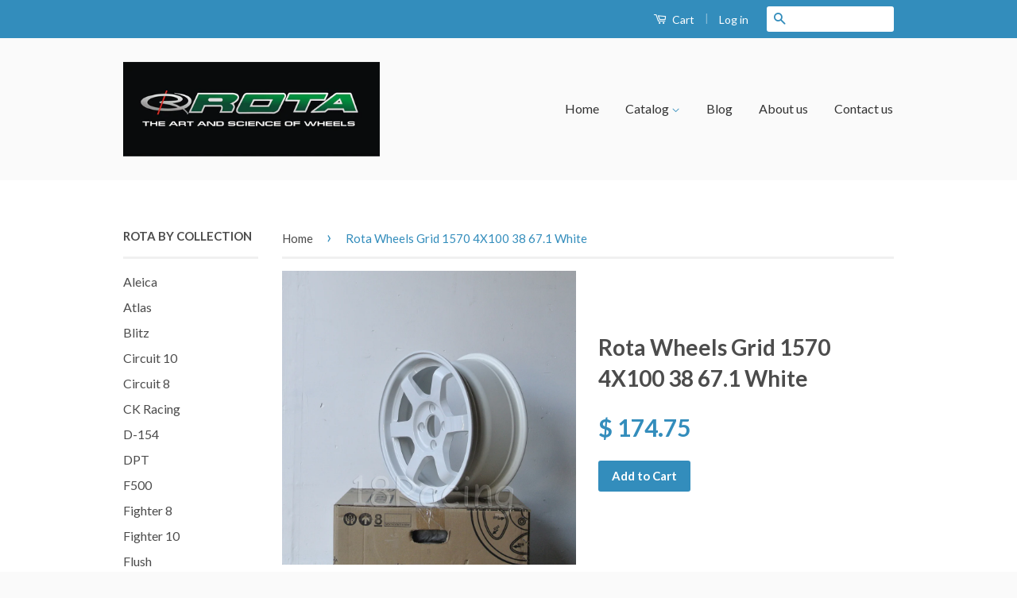

--- FILE ---
content_type: text/html; charset=utf-8
request_url: https://www.18racing.com/products/rota-wheels-grid-1570-4x100-38-67-1-white
body_size: 16591
content:
<!doctype html>
<!--[if lt IE 7]><html class="no-js lt-ie9 lt-ie8 lt-ie7" lang="en"> <![endif]-->
<!--[if IE 7]><html class="no-js lt-ie9 lt-ie8" lang="en"> <![endif]-->
<!--[if IE 8]><html class="no-js lt-ie9" lang="en"> <![endif]-->
<!--[if IE 9 ]><html class="ie9 no-js"> <![endif]-->
<!--[if (gt IE 9)|!(IE)]><!--> <html class="no-js"> <!--<![endif]-->
<head>

  <!-- Basic page needs ================================================== -->
  <meta charset="utf-8">
  <meta http-equiv="X-UA-Compatible" content="IE=edge,chrome=1">

  

  <!-- Title and description ================================================== -->
  <title>
  Rota Wheels Grid 1570 4X100 38 67.1 White &ndash; 18racing
  </title>

  
  <meta name="description" content="Product details: Quantity: 1 pc Wheel Style: Rota Grid Wheel Diameter (Inches): 15&quot; Wheel Width ( Inches): 7&quot; PCD Bolt Pattern: 4x100 Offset: 38mm Hub bore: 67.1mm Color: White">
  

  <!-- Social Meta Tags ================================================== -->
  

  <meta property="og:type" content="product">
  <meta property="og:title" content="Rota Wheels Grid 1570 4X100 38 67.1  White">
  <meta property="og:url" content="https://www.18racing.com/products/rota-wheels-grid-1570-4x100-38-67-1-white">
  
  <meta property="og:image" content="http://www.18racing.com/cdn/shop/products/grid_1570_4x100__38_white5_1k_9a891b6e-b100-4e9f-9858-2ee702a59dc2_grande.jpg?v=1506624838">
  <meta property="og:image:secure_url" content="https://www.18racing.com/cdn/shop/products/grid_1570_4x100__38_white5_1k_9a891b6e-b100-4e9f-9858-2ee702a59dc2_grande.jpg?v=1506624838">
  
  <meta property="og:image" content="http://www.18racing.com/cdn/shop/products/grid_1570_4x100__38_white1_1k_6fd8c514-979f-47fb-854a-68a98645e609_grande.jpg?v=1506624838">
  <meta property="og:image:secure_url" content="https://www.18racing.com/cdn/shop/products/grid_1570_4x100__38_white1_1k_6fd8c514-979f-47fb-854a-68a98645e609_grande.jpg?v=1506624838">
  
  <meta property="og:image" content="http://www.18racing.com/cdn/shop/products/grid_1570_4x100__38_white2_1k_d540d9be-afda-4748-9d65-264cef00a028_grande.jpg?v=1506624838">
  <meta property="og:image:secure_url" content="https://www.18racing.com/cdn/shop/products/grid_1570_4x100__38_white2_1k_d540d9be-afda-4748-9d65-264cef00a028_grande.jpg?v=1506624838">
  
  <meta property="og:price:amount" content="174.75">
  <meta property="og:price:currency" content="USD">


  <meta property="og:description" content="Product details: Quantity: 1 pc Wheel Style: Rota Grid Wheel Diameter (Inches): 15&quot; Wheel Width ( Inches): 7&quot; PCD Bolt Pattern: 4x100 Offset: 38mm Hub bore: 67.1mm Color: White">

<meta property="og:site_name" content="18racing">



<meta name="twitter:card" content="summary">




  <meta name="twitter:title" content="Rota Wheels Grid 1570 4X100 38 67.1  White">
  <meta name="twitter:description" content="Product details:
Quantity: 1 pc
Wheel Style: Rota Grid
Wheel Diameter (Inches): 15&quot;
Wheel Width ( Inches): 7&quot;
PCD Bolt Pattern: 4x100
Offset: 38mm
Hub bore: 67.1mm
Color: White">
  <meta name="twitter:image" content="https://www.18racing.com/cdn/shop/products/grid_1570_4x100__38_white5_1k_9a891b6e-b100-4e9f-9858-2ee702a59dc2_medium.jpg?v=1506624838">
  <meta name="twitter:image:width" content="240">
  <meta name="twitter:image:height" content="240">



  <!-- Helpers ================================================== -->
  <link rel="canonical" href="https://www.18racing.com/products/rota-wheels-grid-1570-4x100-38-67-1-white">
  <meta name="viewport" content="width=device-width,initial-scale=1">
  <meta name="theme-color" content="#338dbc">

  
  <!-- Ajaxify Cart Plugin ================================================== -->
  <link href="//www.18racing.com/cdn/shop/t/3/assets/ajaxify.scss.css?v=77820539487846778471452815708" rel="stylesheet" type="text/css" media="all" />
  

  <!-- CSS ================================================== -->
  <link href="//www.18racing.com/cdn/shop/t/3/assets/timber.scss.css?v=137691055591868009921703406867" rel="stylesheet" type="text/css" media="all" />
  <link href="//www.18racing.com/cdn/shop/t/3/assets/theme.scss.css?v=108334746302100200521703406867" rel="stylesheet" type="text/css" media="all" />

  
  
  
  <link href="//fonts.googleapis.com/css?family=Lato:400,700" rel="stylesheet" type="text/css" media="all" />


  



  <!-- Header hook for plugins ================================================== -->
  <script>window.performance && window.performance.mark && window.performance.mark('shopify.content_for_header.start');</script><meta id="shopify-digital-wallet" name="shopify-digital-wallet" content="/11277602/digital_wallets/dialog">
<meta name="shopify-checkout-api-token" content="b11a88d321d3ee0559ef15ef5551b75f">
<meta id="in-context-paypal-metadata" data-shop-id="11277602" data-venmo-supported="false" data-environment="production" data-locale="en_US" data-paypal-v4="true" data-currency="USD">
<link rel="alternate" type="application/json+oembed" href="https://www.18racing.com/products/rota-wheels-grid-1570-4x100-38-67-1-white.oembed">
<script async="async" src="/checkouts/internal/preloads.js?locale=en-US"></script>
<link rel="preconnect" href="https://shop.app" crossorigin="anonymous">
<script async="async" src="https://shop.app/checkouts/internal/preloads.js?locale=en-US&shop_id=11277602" crossorigin="anonymous"></script>
<script id="apple-pay-shop-capabilities" type="application/json">{"shopId":11277602,"countryCode":"US","currencyCode":"USD","merchantCapabilities":["supports3DS"],"merchantId":"gid:\/\/shopify\/Shop\/11277602","merchantName":"18racing","requiredBillingContactFields":["postalAddress","email"],"requiredShippingContactFields":["postalAddress","email"],"shippingType":"shipping","supportedNetworks":["visa","masterCard","amex","discover","elo","jcb"],"total":{"type":"pending","label":"18racing","amount":"1.00"},"shopifyPaymentsEnabled":true,"supportsSubscriptions":true}</script>
<script id="shopify-features" type="application/json">{"accessToken":"b11a88d321d3ee0559ef15ef5551b75f","betas":["rich-media-storefront-analytics"],"domain":"www.18racing.com","predictiveSearch":true,"shopId":11277602,"locale":"en"}</script>
<script>var Shopify = Shopify || {};
Shopify.shop = "18racing.myshopify.com";
Shopify.locale = "en";
Shopify.currency = {"active":"USD","rate":"1.0"};
Shopify.country = "US";
Shopify.theme = {"name":"classic","id":87504839,"schema_name":null,"schema_version":null,"theme_store_id":null,"role":"main"};
Shopify.theme.handle = "null";
Shopify.theme.style = {"id":null,"handle":null};
Shopify.cdnHost = "www.18racing.com/cdn";
Shopify.routes = Shopify.routes || {};
Shopify.routes.root = "/";</script>
<script type="module">!function(o){(o.Shopify=o.Shopify||{}).modules=!0}(window);</script>
<script>!function(o){function n(){var o=[];function n(){o.push(Array.prototype.slice.apply(arguments))}return n.q=o,n}var t=o.Shopify=o.Shopify||{};t.loadFeatures=n(),t.autoloadFeatures=n()}(window);</script>
<script>
  window.ShopifyPay = window.ShopifyPay || {};
  window.ShopifyPay.apiHost = "shop.app\/pay";
  window.ShopifyPay.redirectState = null;
</script>
<script id="shop-js-analytics" type="application/json">{"pageType":"product"}</script>
<script defer="defer" async type="module" src="//www.18racing.com/cdn/shopifycloud/shop-js/modules/v2/client.init-shop-cart-sync_C5BV16lS.en.esm.js"></script>
<script defer="defer" async type="module" src="//www.18racing.com/cdn/shopifycloud/shop-js/modules/v2/chunk.common_CygWptCX.esm.js"></script>
<script type="module">
  await import("//www.18racing.com/cdn/shopifycloud/shop-js/modules/v2/client.init-shop-cart-sync_C5BV16lS.en.esm.js");
await import("//www.18racing.com/cdn/shopifycloud/shop-js/modules/v2/chunk.common_CygWptCX.esm.js");

  window.Shopify.SignInWithShop?.initShopCartSync?.({"fedCMEnabled":true,"windoidEnabled":true});

</script>
<script>
  window.Shopify = window.Shopify || {};
  if (!window.Shopify.featureAssets) window.Shopify.featureAssets = {};
  window.Shopify.featureAssets['shop-js'] = {"shop-cart-sync":["modules/v2/client.shop-cart-sync_ZFArdW7E.en.esm.js","modules/v2/chunk.common_CygWptCX.esm.js"],"init-fed-cm":["modules/v2/client.init-fed-cm_CmiC4vf6.en.esm.js","modules/v2/chunk.common_CygWptCX.esm.js"],"shop-button":["modules/v2/client.shop-button_tlx5R9nI.en.esm.js","modules/v2/chunk.common_CygWptCX.esm.js"],"shop-cash-offers":["modules/v2/client.shop-cash-offers_DOA2yAJr.en.esm.js","modules/v2/chunk.common_CygWptCX.esm.js","modules/v2/chunk.modal_D71HUcav.esm.js"],"init-windoid":["modules/v2/client.init-windoid_sURxWdc1.en.esm.js","modules/v2/chunk.common_CygWptCX.esm.js"],"shop-toast-manager":["modules/v2/client.shop-toast-manager_ClPi3nE9.en.esm.js","modules/v2/chunk.common_CygWptCX.esm.js"],"init-shop-email-lookup-coordinator":["modules/v2/client.init-shop-email-lookup-coordinator_B8hsDcYM.en.esm.js","modules/v2/chunk.common_CygWptCX.esm.js"],"init-shop-cart-sync":["modules/v2/client.init-shop-cart-sync_C5BV16lS.en.esm.js","modules/v2/chunk.common_CygWptCX.esm.js"],"avatar":["modules/v2/client.avatar_BTnouDA3.en.esm.js"],"pay-button":["modules/v2/client.pay-button_FdsNuTd3.en.esm.js","modules/v2/chunk.common_CygWptCX.esm.js"],"init-customer-accounts":["modules/v2/client.init-customer-accounts_DxDtT_ad.en.esm.js","modules/v2/client.shop-login-button_C5VAVYt1.en.esm.js","modules/v2/chunk.common_CygWptCX.esm.js","modules/v2/chunk.modal_D71HUcav.esm.js"],"init-shop-for-new-customer-accounts":["modules/v2/client.init-shop-for-new-customer-accounts_ChsxoAhi.en.esm.js","modules/v2/client.shop-login-button_C5VAVYt1.en.esm.js","modules/v2/chunk.common_CygWptCX.esm.js","modules/v2/chunk.modal_D71HUcav.esm.js"],"shop-login-button":["modules/v2/client.shop-login-button_C5VAVYt1.en.esm.js","modules/v2/chunk.common_CygWptCX.esm.js","modules/v2/chunk.modal_D71HUcav.esm.js"],"init-customer-accounts-sign-up":["modules/v2/client.init-customer-accounts-sign-up_CPSyQ0Tj.en.esm.js","modules/v2/client.shop-login-button_C5VAVYt1.en.esm.js","modules/v2/chunk.common_CygWptCX.esm.js","modules/v2/chunk.modal_D71HUcav.esm.js"],"shop-follow-button":["modules/v2/client.shop-follow-button_Cva4Ekp9.en.esm.js","modules/v2/chunk.common_CygWptCX.esm.js","modules/v2/chunk.modal_D71HUcav.esm.js"],"checkout-modal":["modules/v2/client.checkout-modal_BPM8l0SH.en.esm.js","modules/v2/chunk.common_CygWptCX.esm.js","modules/v2/chunk.modal_D71HUcav.esm.js"],"lead-capture":["modules/v2/client.lead-capture_Bi8yE_yS.en.esm.js","modules/v2/chunk.common_CygWptCX.esm.js","modules/v2/chunk.modal_D71HUcav.esm.js"],"shop-login":["modules/v2/client.shop-login_D6lNrXab.en.esm.js","modules/v2/chunk.common_CygWptCX.esm.js","modules/v2/chunk.modal_D71HUcav.esm.js"],"payment-terms":["modules/v2/client.payment-terms_CZxnsJam.en.esm.js","modules/v2/chunk.common_CygWptCX.esm.js","modules/v2/chunk.modal_D71HUcav.esm.js"]};
</script>
<script id="__st">var __st={"a":11277602,"offset":-28800,"reqid":"32ea728c-5761-4d48-abfe-77c86e77dd2c-1768840646","pageurl":"www.18racing.com\/products\/rota-wheels-grid-1570-4x100-38-67-1-white","u":"c0d9d6e7ebce","p":"product","rtyp":"product","rid":11631618708};</script>
<script>window.ShopifyPaypalV4VisibilityTracking = true;</script>
<script id="captcha-bootstrap">!function(){'use strict';const t='contact',e='account',n='new_comment',o=[[t,t],['blogs',n],['comments',n],[t,'customer']],c=[[e,'customer_login'],[e,'guest_login'],[e,'recover_customer_password'],[e,'create_customer']],r=t=>t.map((([t,e])=>`form[action*='/${t}']:not([data-nocaptcha='true']) input[name='form_type'][value='${e}']`)).join(','),a=t=>()=>t?[...document.querySelectorAll(t)].map((t=>t.form)):[];function s(){const t=[...o],e=r(t);return a(e)}const i='password',u='form_key',d=['recaptcha-v3-token','g-recaptcha-response','h-captcha-response',i],f=()=>{try{return window.sessionStorage}catch{return}},m='__shopify_v',_=t=>t.elements[u];function p(t,e,n=!1){try{const o=window.sessionStorage,c=JSON.parse(o.getItem(e)),{data:r}=function(t){const{data:e,action:n}=t;return t[m]||n?{data:e,action:n}:{data:t,action:n}}(c);for(const[e,n]of Object.entries(r))t.elements[e]&&(t.elements[e].value=n);n&&o.removeItem(e)}catch(o){console.error('form repopulation failed',{error:o})}}const l='form_type',E='cptcha';function T(t){t.dataset[E]=!0}const w=window,h=w.document,L='Shopify',v='ce_forms',y='captcha';let A=!1;((t,e)=>{const n=(g='f06e6c50-85a8-45c8-87d0-21a2b65856fe',I='https://cdn.shopify.com/shopifycloud/storefront-forms-hcaptcha/ce_storefront_forms_captcha_hcaptcha.v1.5.2.iife.js',D={infoText:'Protected by hCaptcha',privacyText:'Privacy',termsText:'Terms'},(t,e,n)=>{const o=w[L][v],c=o.bindForm;if(c)return c(t,g,e,D).then(n);var r;o.q.push([[t,g,e,D],n]),r=I,A||(h.body.append(Object.assign(h.createElement('script'),{id:'captcha-provider',async:!0,src:r})),A=!0)});var g,I,D;w[L]=w[L]||{},w[L][v]=w[L][v]||{},w[L][v].q=[],w[L][y]=w[L][y]||{},w[L][y].protect=function(t,e){n(t,void 0,e),T(t)},Object.freeze(w[L][y]),function(t,e,n,w,h,L){const[v,y,A,g]=function(t,e,n){const i=e?o:[],u=t?c:[],d=[...i,...u],f=r(d),m=r(i),_=r(d.filter((([t,e])=>n.includes(e))));return[a(f),a(m),a(_),s()]}(w,h,L),I=t=>{const e=t.target;return e instanceof HTMLFormElement?e:e&&e.form},D=t=>v().includes(t);t.addEventListener('submit',(t=>{const e=I(t);if(!e)return;const n=D(e)&&!e.dataset.hcaptchaBound&&!e.dataset.recaptchaBound,o=_(e),c=g().includes(e)&&(!o||!o.value);(n||c)&&t.preventDefault(),c&&!n&&(function(t){try{if(!f())return;!function(t){const e=f();if(!e)return;const n=_(t);if(!n)return;const o=n.value;o&&e.removeItem(o)}(t);const e=Array.from(Array(32),(()=>Math.random().toString(36)[2])).join('');!function(t,e){_(t)||t.append(Object.assign(document.createElement('input'),{type:'hidden',name:u})),t.elements[u].value=e}(t,e),function(t,e){const n=f();if(!n)return;const o=[...t.querySelectorAll(`input[type='${i}']`)].map((({name:t})=>t)),c=[...d,...o],r={};for(const[a,s]of new FormData(t).entries())c.includes(a)||(r[a]=s);n.setItem(e,JSON.stringify({[m]:1,action:t.action,data:r}))}(t,e)}catch(e){console.error('failed to persist form',e)}}(e),e.submit())}));const S=(t,e)=>{t&&!t.dataset[E]&&(n(t,e.some((e=>e===t))),T(t))};for(const o of['focusin','change'])t.addEventListener(o,(t=>{const e=I(t);D(e)&&S(e,y())}));const B=e.get('form_key'),M=e.get(l),P=B&&M;t.addEventListener('DOMContentLoaded',(()=>{const t=y();if(P)for(const e of t)e.elements[l].value===M&&p(e,B);[...new Set([...A(),...v().filter((t=>'true'===t.dataset.shopifyCaptcha))])].forEach((e=>S(e,t)))}))}(h,new URLSearchParams(w.location.search),n,t,e,['guest_login'])})(!0,!0)}();</script>
<script integrity="sha256-4kQ18oKyAcykRKYeNunJcIwy7WH5gtpwJnB7kiuLZ1E=" data-source-attribution="shopify.loadfeatures" defer="defer" src="//www.18racing.com/cdn/shopifycloud/storefront/assets/storefront/load_feature-a0a9edcb.js" crossorigin="anonymous"></script>
<script crossorigin="anonymous" defer="defer" src="//www.18racing.com/cdn/shopifycloud/storefront/assets/shopify_pay/storefront-65b4c6d7.js?v=20250812"></script>
<script data-source-attribution="shopify.dynamic_checkout.dynamic.init">var Shopify=Shopify||{};Shopify.PaymentButton=Shopify.PaymentButton||{isStorefrontPortableWallets:!0,init:function(){window.Shopify.PaymentButton.init=function(){};var t=document.createElement("script");t.src="https://www.18racing.com/cdn/shopifycloud/portable-wallets/latest/portable-wallets.en.js",t.type="module",document.head.appendChild(t)}};
</script>
<script data-source-attribution="shopify.dynamic_checkout.buyer_consent">
  function portableWalletsHideBuyerConsent(e){var t=document.getElementById("shopify-buyer-consent"),n=document.getElementById("shopify-subscription-policy-button");t&&n&&(t.classList.add("hidden"),t.setAttribute("aria-hidden","true"),n.removeEventListener("click",e))}function portableWalletsShowBuyerConsent(e){var t=document.getElementById("shopify-buyer-consent"),n=document.getElementById("shopify-subscription-policy-button");t&&n&&(t.classList.remove("hidden"),t.removeAttribute("aria-hidden"),n.addEventListener("click",e))}window.Shopify?.PaymentButton&&(window.Shopify.PaymentButton.hideBuyerConsent=portableWalletsHideBuyerConsent,window.Shopify.PaymentButton.showBuyerConsent=portableWalletsShowBuyerConsent);
</script>
<script data-source-attribution="shopify.dynamic_checkout.cart.bootstrap">document.addEventListener("DOMContentLoaded",(function(){function t(){return document.querySelector("shopify-accelerated-checkout-cart, shopify-accelerated-checkout")}if(t())Shopify.PaymentButton.init();else{new MutationObserver((function(e,n){t()&&(Shopify.PaymentButton.init(),n.disconnect())})).observe(document.body,{childList:!0,subtree:!0})}}));
</script>
<link id="shopify-accelerated-checkout-styles" rel="stylesheet" media="screen" href="https://www.18racing.com/cdn/shopifycloud/portable-wallets/latest/accelerated-checkout-backwards-compat.css" crossorigin="anonymous">
<style id="shopify-accelerated-checkout-cart">
        #shopify-buyer-consent {
  margin-top: 1em;
  display: inline-block;
  width: 100%;
}

#shopify-buyer-consent.hidden {
  display: none;
}

#shopify-subscription-policy-button {
  background: none;
  border: none;
  padding: 0;
  text-decoration: underline;
  font-size: inherit;
  cursor: pointer;
}

#shopify-subscription-policy-button::before {
  box-shadow: none;
}

      </style>

<script>window.performance && window.performance.mark && window.performance.mark('shopify.content_for_header.end');</script>

  

<!--[if lt IE 9]>
<script src="//cdnjs.cloudflare.com/ajax/libs/html5shiv/3.7.2/html5shiv.min.js" type="text/javascript"></script>
<script src="//www.18racing.com/cdn/shop/t/3/assets/respond.min.js?v=52248677837542619231452815706" type="text/javascript"></script>
<link href="//www.18racing.com/cdn/shop/t/3/assets/respond-proxy.html" id="respond-proxy" rel="respond-proxy" />
<link href="//www.18racing.com/search?q=e97885cb3e60c4f312cad493fd3000fb" id="respond-redirect" rel="respond-redirect" />
<script src="//www.18racing.com/search?q=e97885cb3e60c4f312cad493fd3000fb" type="text/javascript"></script>
<![endif]-->



  <script src="//ajax.googleapis.com/ajax/libs/jquery/1.11.0/jquery.min.js" type="text/javascript"></script>
  <script src="//www.18racing.com/cdn/shop/t/3/assets/modernizr.min.js?v=26620055551102246001452815706" type="text/javascript"></script>

  
  

<link href="https://monorail-edge.shopifysvc.com" rel="dns-prefetch">
<script>(function(){if ("sendBeacon" in navigator && "performance" in window) {try {var session_token_from_headers = performance.getEntriesByType('navigation')[0].serverTiming.find(x => x.name == '_s').description;} catch {var session_token_from_headers = undefined;}var session_cookie_matches = document.cookie.match(/_shopify_s=([^;]*)/);var session_token_from_cookie = session_cookie_matches && session_cookie_matches.length === 2 ? session_cookie_matches[1] : "";var session_token = session_token_from_headers || session_token_from_cookie || "";function handle_abandonment_event(e) {var entries = performance.getEntries().filter(function(entry) {return /monorail-edge.shopifysvc.com/.test(entry.name);});if (!window.abandonment_tracked && entries.length === 0) {window.abandonment_tracked = true;var currentMs = Date.now();var navigation_start = performance.timing.navigationStart;var payload = {shop_id: 11277602,url: window.location.href,navigation_start,duration: currentMs - navigation_start,session_token,page_type: "product"};window.navigator.sendBeacon("https://monorail-edge.shopifysvc.com/v1/produce", JSON.stringify({schema_id: "online_store_buyer_site_abandonment/1.1",payload: payload,metadata: {event_created_at_ms: currentMs,event_sent_at_ms: currentMs}}));}}window.addEventListener('pagehide', handle_abandonment_event);}}());</script>
<script id="web-pixels-manager-setup">(function e(e,d,r,n,o){if(void 0===o&&(o={}),!Boolean(null===(a=null===(i=window.Shopify)||void 0===i?void 0:i.analytics)||void 0===a?void 0:a.replayQueue)){var i,a;window.Shopify=window.Shopify||{};var t=window.Shopify;t.analytics=t.analytics||{};var s=t.analytics;s.replayQueue=[],s.publish=function(e,d,r){return s.replayQueue.push([e,d,r]),!0};try{self.performance.mark("wpm:start")}catch(e){}var l=function(){var e={modern:/Edge?\/(1{2}[4-9]|1[2-9]\d|[2-9]\d{2}|\d{4,})\.\d+(\.\d+|)|Firefox\/(1{2}[4-9]|1[2-9]\d|[2-9]\d{2}|\d{4,})\.\d+(\.\d+|)|Chrom(ium|e)\/(9{2}|\d{3,})\.\d+(\.\d+|)|(Maci|X1{2}).+ Version\/(15\.\d+|(1[6-9]|[2-9]\d|\d{3,})\.\d+)([,.]\d+|)( \(\w+\)|)( Mobile\/\w+|) Safari\/|Chrome.+OPR\/(9{2}|\d{3,})\.\d+\.\d+|(CPU[ +]OS|iPhone[ +]OS|CPU[ +]iPhone|CPU IPhone OS|CPU iPad OS)[ +]+(15[._]\d+|(1[6-9]|[2-9]\d|\d{3,})[._]\d+)([._]\d+|)|Android:?[ /-](13[3-9]|1[4-9]\d|[2-9]\d{2}|\d{4,})(\.\d+|)(\.\d+|)|Android.+Firefox\/(13[5-9]|1[4-9]\d|[2-9]\d{2}|\d{4,})\.\d+(\.\d+|)|Android.+Chrom(ium|e)\/(13[3-9]|1[4-9]\d|[2-9]\d{2}|\d{4,})\.\d+(\.\d+|)|SamsungBrowser\/([2-9]\d|\d{3,})\.\d+/,legacy:/Edge?\/(1[6-9]|[2-9]\d|\d{3,})\.\d+(\.\d+|)|Firefox\/(5[4-9]|[6-9]\d|\d{3,})\.\d+(\.\d+|)|Chrom(ium|e)\/(5[1-9]|[6-9]\d|\d{3,})\.\d+(\.\d+|)([\d.]+$|.*Safari\/(?![\d.]+ Edge\/[\d.]+$))|(Maci|X1{2}).+ Version\/(10\.\d+|(1[1-9]|[2-9]\d|\d{3,})\.\d+)([,.]\d+|)( \(\w+\)|)( Mobile\/\w+|) Safari\/|Chrome.+OPR\/(3[89]|[4-9]\d|\d{3,})\.\d+\.\d+|(CPU[ +]OS|iPhone[ +]OS|CPU[ +]iPhone|CPU IPhone OS|CPU iPad OS)[ +]+(10[._]\d+|(1[1-9]|[2-9]\d|\d{3,})[._]\d+)([._]\d+|)|Android:?[ /-](13[3-9]|1[4-9]\d|[2-9]\d{2}|\d{4,})(\.\d+|)(\.\d+|)|Mobile Safari.+OPR\/([89]\d|\d{3,})\.\d+\.\d+|Android.+Firefox\/(13[5-9]|1[4-9]\d|[2-9]\d{2}|\d{4,})\.\d+(\.\d+|)|Android.+Chrom(ium|e)\/(13[3-9]|1[4-9]\d|[2-9]\d{2}|\d{4,})\.\d+(\.\d+|)|Android.+(UC? ?Browser|UCWEB|U3)[ /]?(15\.([5-9]|\d{2,})|(1[6-9]|[2-9]\d|\d{3,})\.\d+)\.\d+|SamsungBrowser\/(5\.\d+|([6-9]|\d{2,})\.\d+)|Android.+MQ{2}Browser\/(14(\.(9|\d{2,})|)|(1[5-9]|[2-9]\d|\d{3,})(\.\d+|))(\.\d+|)|K[Aa][Ii]OS\/(3\.\d+|([4-9]|\d{2,})\.\d+)(\.\d+|)/},d=e.modern,r=e.legacy,n=navigator.userAgent;return n.match(d)?"modern":n.match(r)?"legacy":"unknown"}(),u="modern"===l?"modern":"legacy",c=(null!=n?n:{modern:"",legacy:""})[u],f=function(e){return[e.baseUrl,"/wpm","/b",e.hashVersion,"modern"===e.buildTarget?"m":"l",".js"].join("")}({baseUrl:d,hashVersion:r,buildTarget:u}),m=function(e){var d=e.version,r=e.bundleTarget,n=e.surface,o=e.pageUrl,i=e.monorailEndpoint;return{emit:function(e){var a=e.status,t=e.errorMsg,s=(new Date).getTime(),l=JSON.stringify({metadata:{event_sent_at_ms:s},events:[{schema_id:"web_pixels_manager_load/3.1",payload:{version:d,bundle_target:r,page_url:o,status:a,surface:n,error_msg:t},metadata:{event_created_at_ms:s}}]});if(!i)return console&&console.warn&&console.warn("[Web Pixels Manager] No Monorail endpoint provided, skipping logging."),!1;try{return self.navigator.sendBeacon.bind(self.navigator)(i,l)}catch(e){}var u=new XMLHttpRequest;try{return u.open("POST",i,!0),u.setRequestHeader("Content-Type","text/plain"),u.send(l),!0}catch(e){return console&&console.warn&&console.warn("[Web Pixels Manager] Got an unhandled error while logging to Monorail."),!1}}}}({version:r,bundleTarget:l,surface:e.surface,pageUrl:self.location.href,monorailEndpoint:e.monorailEndpoint});try{o.browserTarget=l,function(e){var d=e.src,r=e.async,n=void 0===r||r,o=e.onload,i=e.onerror,a=e.sri,t=e.scriptDataAttributes,s=void 0===t?{}:t,l=document.createElement("script"),u=document.querySelector("head"),c=document.querySelector("body");if(l.async=n,l.src=d,a&&(l.integrity=a,l.crossOrigin="anonymous"),s)for(var f in s)if(Object.prototype.hasOwnProperty.call(s,f))try{l.dataset[f]=s[f]}catch(e){}if(o&&l.addEventListener("load",o),i&&l.addEventListener("error",i),u)u.appendChild(l);else{if(!c)throw new Error("Did not find a head or body element to append the script");c.appendChild(l)}}({src:f,async:!0,onload:function(){if(!function(){var e,d;return Boolean(null===(d=null===(e=window.Shopify)||void 0===e?void 0:e.analytics)||void 0===d?void 0:d.initialized)}()){var d=window.webPixelsManager.init(e)||void 0;if(d){var r=window.Shopify.analytics;r.replayQueue.forEach((function(e){var r=e[0],n=e[1],o=e[2];d.publishCustomEvent(r,n,o)})),r.replayQueue=[],r.publish=d.publishCustomEvent,r.visitor=d.visitor,r.initialized=!0}}},onerror:function(){return m.emit({status:"failed",errorMsg:"".concat(f," has failed to load")})},sri:function(e){var d=/^sha384-[A-Za-z0-9+/=]+$/;return"string"==typeof e&&d.test(e)}(c)?c:"",scriptDataAttributes:o}),m.emit({status:"loading"})}catch(e){m.emit({status:"failed",errorMsg:(null==e?void 0:e.message)||"Unknown error"})}}})({shopId: 11277602,storefrontBaseUrl: "https://www.18racing.com",extensionsBaseUrl: "https://extensions.shopifycdn.com/cdn/shopifycloud/web-pixels-manager",monorailEndpoint: "https://monorail-edge.shopifysvc.com/unstable/produce_batch",surface: "storefront-renderer",enabledBetaFlags: ["2dca8a86"],webPixelsConfigList: [{"id":"shopify-app-pixel","configuration":"{}","eventPayloadVersion":"v1","runtimeContext":"STRICT","scriptVersion":"0450","apiClientId":"shopify-pixel","type":"APP","privacyPurposes":["ANALYTICS","MARKETING"]},{"id":"shopify-custom-pixel","eventPayloadVersion":"v1","runtimeContext":"LAX","scriptVersion":"0450","apiClientId":"shopify-pixel","type":"CUSTOM","privacyPurposes":["ANALYTICS","MARKETING"]}],isMerchantRequest: false,initData: {"shop":{"name":"18racing","paymentSettings":{"currencyCode":"USD"},"myshopifyDomain":"18racing.myshopify.com","countryCode":"US","storefrontUrl":"https:\/\/www.18racing.com"},"customer":null,"cart":null,"checkout":null,"productVariants":[{"price":{"amount":174.75,"currencyCode":"USD"},"product":{"title":"Rota Wheels Grid 1570 4X100 38 67.1  White","vendor":"18racing","id":"11631618708","untranslatedTitle":"Rota Wheels Grid 1570 4X100 38 67.1  White","url":"\/products\/rota-wheels-grid-1570-4x100-38-67-1-white","type":""},"id":"50725586068","image":{"src":"\/\/www.18racing.com\/cdn\/shop\/products\/grid_1570_4x100__38_white5_1k_9a891b6e-b100-4e9f-9858-2ee702a59dc2.jpg?v=1506624838"},"sku":"GRD1570410038671FBLK","title":"Default Title","untranslatedTitle":"Default Title"}],"purchasingCompany":null},},"https://www.18racing.com/cdn","fcfee988w5aeb613cpc8e4bc33m6693e112",{"modern":"","legacy":""},{"shopId":"11277602","storefrontBaseUrl":"https:\/\/www.18racing.com","extensionBaseUrl":"https:\/\/extensions.shopifycdn.com\/cdn\/shopifycloud\/web-pixels-manager","surface":"storefront-renderer","enabledBetaFlags":"[\"2dca8a86\"]","isMerchantRequest":"false","hashVersion":"fcfee988w5aeb613cpc8e4bc33m6693e112","publish":"custom","events":"[[\"page_viewed\",{}],[\"product_viewed\",{\"productVariant\":{\"price\":{\"amount\":174.75,\"currencyCode\":\"USD\"},\"product\":{\"title\":\"Rota Wheels Grid 1570 4X100 38 67.1  White\",\"vendor\":\"18racing\",\"id\":\"11631618708\",\"untranslatedTitle\":\"Rota Wheels Grid 1570 4X100 38 67.1  White\",\"url\":\"\/products\/rota-wheels-grid-1570-4x100-38-67-1-white\",\"type\":\"\"},\"id\":\"50725586068\",\"image\":{\"src\":\"\/\/www.18racing.com\/cdn\/shop\/products\/grid_1570_4x100__38_white5_1k_9a891b6e-b100-4e9f-9858-2ee702a59dc2.jpg?v=1506624838\"},\"sku\":\"GRD1570410038671FBLK\",\"title\":\"Default Title\",\"untranslatedTitle\":\"Default Title\"}}]]"});</script><script>
  window.ShopifyAnalytics = window.ShopifyAnalytics || {};
  window.ShopifyAnalytics.meta = window.ShopifyAnalytics.meta || {};
  window.ShopifyAnalytics.meta.currency = 'USD';
  var meta = {"product":{"id":11631618708,"gid":"gid:\/\/shopify\/Product\/11631618708","vendor":"18racing","type":"","handle":"rota-wheels-grid-1570-4x100-38-67-1-white","variants":[{"id":50725586068,"price":17475,"name":"Rota Wheels Grid 1570 4X100 38 67.1  White","public_title":null,"sku":"GRD1570410038671FBLK"}],"remote":false},"page":{"pageType":"product","resourceType":"product","resourceId":11631618708,"requestId":"32ea728c-5761-4d48-abfe-77c86e77dd2c-1768840646"}};
  for (var attr in meta) {
    window.ShopifyAnalytics.meta[attr] = meta[attr];
  }
</script>
<script class="analytics">
  (function () {
    var customDocumentWrite = function(content) {
      var jquery = null;

      if (window.jQuery) {
        jquery = window.jQuery;
      } else if (window.Checkout && window.Checkout.$) {
        jquery = window.Checkout.$;
      }

      if (jquery) {
        jquery('body').append(content);
      }
    };

    var hasLoggedConversion = function(token) {
      if (token) {
        return document.cookie.indexOf('loggedConversion=' + token) !== -1;
      }
      return false;
    }

    var setCookieIfConversion = function(token) {
      if (token) {
        var twoMonthsFromNow = new Date(Date.now());
        twoMonthsFromNow.setMonth(twoMonthsFromNow.getMonth() + 2);

        document.cookie = 'loggedConversion=' + token + '; expires=' + twoMonthsFromNow;
      }
    }

    var trekkie = window.ShopifyAnalytics.lib = window.trekkie = window.trekkie || [];
    if (trekkie.integrations) {
      return;
    }
    trekkie.methods = [
      'identify',
      'page',
      'ready',
      'track',
      'trackForm',
      'trackLink'
    ];
    trekkie.factory = function(method) {
      return function() {
        var args = Array.prototype.slice.call(arguments);
        args.unshift(method);
        trekkie.push(args);
        return trekkie;
      };
    };
    for (var i = 0; i < trekkie.methods.length; i++) {
      var key = trekkie.methods[i];
      trekkie[key] = trekkie.factory(key);
    }
    trekkie.load = function(config) {
      trekkie.config = config || {};
      trekkie.config.initialDocumentCookie = document.cookie;
      var first = document.getElementsByTagName('script')[0];
      var script = document.createElement('script');
      script.type = 'text/javascript';
      script.onerror = function(e) {
        var scriptFallback = document.createElement('script');
        scriptFallback.type = 'text/javascript';
        scriptFallback.onerror = function(error) {
                var Monorail = {
      produce: function produce(monorailDomain, schemaId, payload) {
        var currentMs = new Date().getTime();
        var event = {
          schema_id: schemaId,
          payload: payload,
          metadata: {
            event_created_at_ms: currentMs,
            event_sent_at_ms: currentMs
          }
        };
        return Monorail.sendRequest("https://" + monorailDomain + "/v1/produce", JSON.stringify(event));
      },
      sendRequest: function sendRequest(endpointUrl, payload) {
        // Try the sendBeacon API
        if (window && window.navigator && typeof window.navigator.sendBeacon === 'function' && typeof window.Blob === 'function' && !Monorail.isIos12()) {
          var blobData = new window.Blob([payload], {
            type: 'text/plain'
          });

          if (window.navigator.sendBeacon(endpointUrl, blobData)) {
            return true;
          } // sendBeacon was not successful

        } // XHR beacon

        var xhr = new XMLHttpRequest();

        try {
          xhr.open('POST', endpointUrl);
          xhr.setRequestHeader('Content-Type', 'text/plain');
          xhr.send(payload);
        } catch (e) {
          console.log(e);
        }

        return false;
      },
      isIos12: function isIos12() {
        return window.navigator.userAgent.lastIndexOf('iPhone; CPU iPhone OS 12_') !== -1 || window.navigator.userAgent.lastIndexOf('iPad; CPU OS 12_') !== -1;
      }
    };
    Monorail.produce('monorail-edge.shopifysvc.com',
      'trekkie_storefront_load_errors/1.1',
      {shop_id: 11277602,
      theme_id: 87504839,
      app_name: "storefront",
      context_url: window.location.href,
      source_url: "//www.18racing.com/cdn/s/trekkie.storefront.cd680fe47e6c39ca5d5df5f0a32d569bc48c0f27.min.js"});

        };
        scriptFallback.async = true;
        scriptFallback.src = '//www.18racing.com/cdn/s/trekkie.storefront.cd680fe47e6c39ca5d5df5f0a32d569bc48c0f27.min.js';
        first.parentNode.insertBefore(scriptFallback, first);
      };
      script.async = true;
      script.src = '//www.18racing.com/cdn/s/trekkie.storefront.cd680fe47e6c39ca5d5df5f0a32d569bc48c0f27.min.js';
      first.parentNode.insertBefore(script, first);
    };
    trekkie.load(
      {"Trekkie":{"appName":"storefront","development":false,"defaultAttributes":{"shopId":11277602,"isMerchantRequest":null,"themeId":87504839,"themeCityHash":"770282824420875471","contentLanguage":"en","currency":"USD","eventMetadataId":"1c7395f0-9b3b-42b6-b4b0-3907af8bf0ec"},"isServerSideCookieWritingEnabled":true,"monorailRegion":"shop_domain","enabledBetaFlags":["65f19447"]},"Session Attribution":{},"S2S":{"facebookCapiEnabled":false,"source":"trekkie-storefront-renderer","apiClientId":580111}}
    );

    var loaded = false;
    trekkie.ready(function() {
      if (loaded) return;
      loaded = true;

      window.ShopifyAnalytics.lib = window.trekkie;

      var originalDocumentWrite = document.write;
      document.write = customDocumentWrite;
      try { window.ShopifyAnalytics.merchantGoogleAnalytics.call(this); } catch(error) {};
      document.write = originalDocumentWrite;

      window.ShopifyAnalytics.lib.page(null,{"pageType":"product","resourceType":"product","resourceId":11631618708,"requestId":"32ea728c-5761-4d48-abfe-77c86e77dd2c-1768840646","shopifyEmitted":true});

      var match = window.location.pathname.match(/checkouts\/(.+)\/(thank_you|post_purchase)/)
      var token = match? match[1]: undefined;
      if (!hasLoggedConversion(token)) {
        setCookieIfConversion(token);
        window.ShopifyAnalytics.lib.track("Viewed Product",{"currency":"USD","variantId":50725586068,"productId":11631618708,"productGid":"gid:\/\/shopify\/Product\/11631618708","name":"Rota Wheels Grid 1570 4X100 38 67.1  White","price":"174.75","sku":"GRD1570410038671FBLK","brand":"18racing","variant":null,"category":"","nonInteraction":true,"remote":false},undefined,undefined,{"shopifyEmitted":true});
      window.ShopifyAnalytics.lib.track("monorail:\/\/trekkie_storefront_viewed_product\/1.1",{"currency":"USD","variantId":50725586068,"productId":11631618708,"productGid":"gid:\/\/shopify\/Product\/11631618708","name":"Rota Wheels Grid 1570 4X100 38 67.1  White","price":"174.75","sku":"GRD1570410038671FBLK","brand":"18racing","variant":null,"category":"","nonInteraction":true,"remote":false,"referer":"https:\/\/www.18racing.com\/products\/rota-wheels-grid-1570-4x100-38-67-1-white"});
      }
    });


        var eventsListenerScript = document.createElement('script');
        eventsListenerScript.async = true;
        eventsListenerScript.src = "//www.18racing.com/cdn/shopifycloud/storefront/assets/shop_events_listener-3da45d37.js";
        document.getElementsByTagName('head')[0].appendChild(eventsListenerScript);

})();</script>
<script
  defer
  src="https://www.18racing.com/cdn/shopifycloud/perf-kit/shopify-perf-kit-3.0.4.min.js"
  data-application="storefront-renderer"
  data-shop-id="11277602"
  data-render-region="gcp-us-central1"
  data-page-type="product"
  data-theme-instance-id="87504839"
  data-theme-name=""
  data-theme-version=""
  data-monorail-region="shop_domain"
  data-resource-timing-sampling-rate="10"
  data-shs="true"
  data-shs-beacon="true"
  data-shs-export-with-fetch="true"
  data-shs-logs-sample-rate="1"
  data-shs-beacon-endpoint="https://www.18racing.com/api/collect"
></script>
</head>

<body id="rota-wheels-grid-1570-4x100-38-67-1-white" class="template-product" >

  <div class="header-bar">
  <div class="wrapper medium-down--hide">
    <div class="large--display-table">
      <div class="header-bar__left large--display-table-cell">
        
      </div>

      <div class="header-bar__right large--display-table-cell">
        <div class="header-bar__module">
          <a href="/cart" class="cart-toggle">
            <span class="icon icon-cart header-bar__cart-icon" aria-hidden="true"></span>
            Cart
            <span class="cart-count header-bar__cart-count hidden-count">0</span>
          </a>
        </div>

        
          <span class="header-bar__sep" aria-hidden="true">|</span>
          <ul class="header-bar__module header-bar__module--list">
            
              <li>
                <a href="https://www.18racing.com/customer_authentication/redirect?locale=en&amp;region_country=US" id="customer_login_link">Log in</a>
              </li>
            
          </ul>
        
        
        
          <div class="header-bar__module header-bar__search">
            


  <form action="/search" method="get" class="header-bar__search-form clearfix" role="search">
    
    <input type="search" name="q" value="" aria-label="Search our store" class="header-bar__search-input">
    <button type="submit" class="btn icon-fallback-text header-bar__search-submit">
      <span class="icon icon-search" aria-hidden="true"></span>
      <span class="fallback-text">Search</span>
    </button>
  </form>


          </div>
        

      </div>
    </div>
  </div>
  <div class="wrapper large--hide">
    <button type="button" class="mobile-nav-trigger" id="MobileNavTrigger">
      <span class="icon icon-hamburger" aria-hidden="true"></span>
      Menu
    </button>
    <a href="/cart" class="cart-toggle mobile-cart-toggle">
      <span class="icon icon-cart header-bar__cart-icon" aria-hidden="true"></span>
      Cart <span class="cart-count hidden-count">0</span>
    </a>
  </div>
  <ul id="MobileNav" class="mobile-nav large--hide">
  
  
  
  <li class="mobile-nav__link" aria-haspopup="true">
    
      <a href="/" class="mobile-nav">
        Home
      </a>
    
  </li>
  
  
  <li class="mobile-nav__link" aria-haspopup="true">
    
      <a href="/collections" class="mobile-nav__sublist-trigger">
        Catalog
        <span class="icon-fallback-text mobile-nav__sublist-expand">
  <span class="icon icon-plus" aria-hidden="true"></span>
  <span class="fallback-text">+</span>
</span>
<span class="icon-fallback-text mobile-nav__sublist-contract">
  <span class="icon icon-minus" aria-hidden="true"></span>
  <span class="fallback-text">-</span>
</span>
      </a>
      <ul class="mobile-nav__sublist">  
        
          <li class="mobile-nav__sublist-link">
            <a href="https://18racing.com/collections/all">All Products</a>
          </li>
        
          <li class="mobile-nav__sublist-link">
            <a href="https://18racing.com/collections">Collections</a>
          </li>
        
      </ul>
    
  </li>
  
  
  <li class="mobile-nav__link" aria-haspopup="true">
    
      <a href="/blogs/news" class="mobile-nav">
        Blog
      </a>
    
  </li>
  
  
  <li class="mobile-nav__link" aria-haspopup="true">
    
      <a href="/pages/about-us" class="mobile-nav">
        About us
      </a>
    
  </li>
  
  
  <li class="mobile-nav__link" aria-haspopup="true">
    
      <a href="/pages/contact-us" class="mobile-nav">
        Contact us
      </a>
    
  </li>
  
  
    
      
      
      
      
      
        <li class="mobile-nav__link" aria-haspopup="true">
  <a href="#" class="mobile-nav__sublist-trigger">
    Rota By Collection
    <span class="icon-fallback-text mobile-nav__sublist-expand">
  <span class="icon icon-plus" aria-hidden="true"></span>
  <span class="fallback-text">+</span>
</span>
<span class="icon-fallback-text mobile-nav__sublist-contract">
  <span class="icon icon-minus" aria-hidden="true"></span>
  <span class="fallback-text">-</span>
</span>
  </a>
  <ul class="mobile-nav__sublist">
  
    
      
      
        <li class="mobile-nav__sublist-link">
          <a href="/collections/aleica">Aleica</a>
        </li>
      
    
  
    
      
      
        <li class="mobile-nav__sublist-link">
          <a href="/collections/atlas">Atlas</a>
        </li>
      
    
  
    
      
      
        <li class="mobile-nav__sublist-link">
          <a href="/collections/blitz">Blitz</a>
        </li>
      
    
  
    
      
      
        <li class="mobile-nav__sublist-link">
          <a href="/collections/circuit-10">Circuit 10</a>
        </li>
      
    
  
    
      
      
        <li class="mobile-nav__sublist-link">
          <a href="/collections/circuit-8">Circuit 8</a>
        </li>
      
    
  
    
      
      
        <li class="mobile-nav__sublist-link">
          <a href="/collections/ck-racing">CK Racing</a>
        </li>
      
    
  
    
      
      
        <li class="mobile-nav__sublist-link">
          <a href="/collections/d-154">D-154</a>
        </li>
      
    
  
    
      
      
        <li class="mobile-nav__sublist-link">
          <a href="/collections/dpt">DPT</a>
        </li>
      
    
  
    
      
      
        <li class="mobile-nav__sublist-link">
          <a href="/collections/f500">F500</a>
        </li>
      
    
  
    
      
      
        <li class="mobile-nav__sublist-link">
          <a href="/collections/fighter-8">Fighter 8</a>
        </li>
      
    
  
    
      
      
        <li class="mobile-nav__sublist-link">
          <a href="/collections/fighter">Fighter 10</a>
        </li>
      
    
  
    
      
      
        <li class="mobile-nav__sublist-link">
          <a href="/collections/flush">Flush</a>
        </li>
      
    
  
    
      
      
        <li class="mobile-nav__sublist-link">
          <a href="/collections/g-force">G-Force</a>
        </li>
      
    
  
    
      
      
        <li class="mobile-nav__sublist-link">
          <a href="/collections/gkr">GKR</a>
        </li>
      
    
  
    
      
      
        <li class="mobile-nav__sublist-link">
          <a href="/collections/gravel">Gravel</a>
        </li>
      
    
  
    
      
      
        <li class="mobile-nav__sublist-link">
          <a href="/collections/grid">Grid</a>
        </li>
      
    
  
    
      
      
        <li class="mobile-nav__sublist-link">
          <a href="/collections/grid-concave">Grid Concave</a>
        </li>
      
    
  
    
      
      
        <li class="mobile-nav__sublist-link">
          <a href="/collections/grid-offroad">Grid Offroad</a>
        </li>
      
    
  
    
      
      
        <li class="mobile-nav__sublist-link">
          <a href="/collections/grid-type-x">Grid Type X</a>
        </li>
      
    
  
    
      
      
        <li class="mobile-nav__sublist-link">
          <a href="/collections/group">Group A</a>
        </li>
      
    
  
    
      
      
        <li class="mobile-nav__sublist-link">
          <a href="/collections/grid-classic">Grid V</a>
        </li>
      
    
  
    
      
      
        <li class="mobile-nav__sublist-link">
          <a href="/collections/gt3">GT3</a>
        </li>
      
    
  
    
      
      
        <li class="mobile-nav__sublist-link">
          <a href="/collections/hachiju">Hachiju</a>
        </li>
      
    
  
    
      
      
        <li class="mobile-nav__sublist-link">
          <a href="/collections/hashtag">Hashtag</a>
        </li>
      
    
  
    
      
      
        <li class="mobile-nav__sublist-link">
          <a href="/collections/hb10">HB10</a>
        </li>
      
    
  
    
      
      
        <li class="mobile-nav__sublist-link">
          <a href="/collections/hunter">Hunter</a>
        </li>
      
    
  
    
      
      
        <li class="mobile-nav__sublist-link">
          <a href="/collections/jmag">JMAG</a>
        </li>
      
    
  
    
      
      
        <li class="mobile-nav__sublist-link">
          <a href="/collections/kb">KB</a>
        </li>
      
    
  
    
      
      
        <li class="mobile-nav__sublist-link">
          <a href="/collections/kensei">Kensei</a>
        </li>
      
    
  
    
      
      
        <li class="mobile-nav__sublist-link">
          <a href="/collections/kyusha">Kyusha</a>
        </li>
      
    
  
    
      
      
        <li class="mobile-nav__sublist-link">
          <a href="/collections/mxr-f">MXR</a>
        </li>
      
    
  
    
      
      
        <li class="mobile-nav__sublist-link">
          <a href="/collections/option">Option</a>
        </li>
      
    
  
    
      
      
        <li class="mobile-nav__sublist-link">
          <a href="/collections/os-mesh">Os Mesh</a>
        </li>
      
    
  
    
      
      
        <li class="mobile-nav__sublist-link">
          <a href="/collections/p-1r">P-1R</a>
        </li>
      
    
  
    
      
      
        <li class="mobile-nav__sublist-link">
          <a href="/collections/p-45f">P-45F</a>
        </li>
      
    
  
    
      
      
        <li class="mobile-nav__sublist-link">
          <a href="/collections/p-45r">P-45R</a>
        </li>
      
    
  
    
      
      
        <li class="mobile-nav__sublist-link">
          <a href="/collections/pwr-fa">PWR-FA</a>
        </li>
      
    
  
    
      
      
        <li class="mobile-nav__sublist-link">
          <a href="/collections/pwr-ra">PWR-RA</a>
        </li>
      
    
  
    
      
      
        <li class="mobile-nav__sublist-link">
          <a href="/collections/quake">Quake</a>
        </li>
      
    
  
    
      
      
        <li class="mobile-nav__sublist-link">
          <a href="/collections/r-spec">R-Spec</a>
        </li>
      
    
  
    
      
      
        <li class="mobile-nav__sublist-link">
          <a href="/collections/rb">RB</a>
        </li>
      
    
  
    
      
      
        <li class="mobile-nav__sublist-link">
          <a href="/collections/recce">Recce</a>
        </li>
      
    
  
    
      
      
        <li class="mobile-nav__sublist-link">
          <a href="/collections/reev">REEV</a>
        </li>
      
    
  
    
      
      
        <li class="mobile-nav__sublist-link">
          <a href="/collections/roku">Roku</a>
        </li>
      
    
  
    
      
      
        <li class="mobile-nav__sublist-link">
          <a href="/collections/rkr">RKR</a>
        </li>
      
    
  
    
      
      
        <li class="mobile-nav__sublist-link">
          <a href="/collections/rt-5">RT-5</a>
        </li>
      
    
  
    
      
      
        <li class="mobile-nav__sublist-link">
          <a href="/collections/sa-racing">SA Racing</a>
        </li>
      
    
  
    
      
      
        <li class="mobile-nav__sublist-link">
          <a href="/collections/shakotan">Shakotan</a>
        </li>
      
    
  
    
      
      
        <li class="mobile-nav__sublist-link">
          <a href="/collections/slipstream">Slipstream</a>
        </li>
      
    
  
    
      
      
        <li class="mobile-nav__sublist-link">
          <a href="/collections/strike">Strike</a>
        </li>
      
    
  
    
      
      
        <li class="mobile-nav__sublist-link">
          <a href="/collections/ss10">SS10</a>
        </li>
      
    
  
    
      
      
        <li class="mobile-nav__sublist-link">
          <a href="/collections/stw">STW</a>
        </li>
      
    
  
    
      
      
        <li class="mobile-nav__sublist-link">
          <a href="/collections/svn">SVN</a>
        </li>
      
    
  
    
      
      
        <li class="mobile-nav__sublist-link">
          <a href="/collections/t2-r">T2-R</a>
        </li>
      
    
  
    
      
      
        <li class="mobile-nav__sublist-link">
          <a href="/collections/tbt">TBT</a>
        </li>
      
    
  
    
      
      
        <li class="mobile-nav__sublist-link">
          <a href="/collections/titan">Titan</a>
        </li>
      
    
  
    
      
      
        <li class="mobile-nav__sublist-link">
          <a href="/collections/torque">Torque</a>
        </li>
      
    
  
    
      
      
        <li class="mobile-nav__sublist-link">
          <a href="/collections/track-r2">Track R2</a>
        </li>
      
    
  
    
      
      
        <li class="mobile-nav__sublist-link">
          <a href="/collections/trail-blazer">Trail R</a>
        </li>
      
    
  
    
      
      
        <li class="mobile-nav__sublist-link">
          <a href="/collections/tri-al">Tri Al</a>
        </li>
      
    
  
    
      
      
        <li class="mobile-nav__sublist-link">
          <a href="/collections/taikyu">Taikyu</a>
        </li>
      
    
  
    
      
      
        <li class="mobile-nav__sublist-link">
          <a href="/collections/vector-pro">Vector Pro</a>
        </li>
      
    
  
    
      
      
        <li class="mobile-nav__sublist-link">
          <a href="/collections/wired">Wired</a>
        </li>
      
    
  
    
      
      
        <li class="mobile-nav__sublist-link">
          <a href="/collections/zero-plus">Zero Plus</a>
        </li>
      
    
  
  </ul>
</li>


      
    
      
      
      
      
      
        <li class="mobile-nav__link" aria-haspopup="true">
  <a href="#" class="mobile-nav__sublist-trigger">
    Linea Corse by Collection
    <span class="icon-fallback-text mobile-nav__sublist-expand">
  <span class="icon icon-plus" aria-hidden="true"></span>
  <span class="fallback-text">+</span>
</span>
<span class="icon-fallback-text mobile-nav__sublist-contract">
  <span class="icon icon-minus" aria-hidden="true"></span>
  <span class="fallback-text">-</span>
</span>
  </a>
  <ul class="mobile-nav__sublist">
  
    
      
      
        <li class="mobile-nav__sublist-link">
          <a href="/collections/dyna">Dyna</a>
        </li>
      
    
  
    
      
      
        <li class="mobile-nav__sublist-link">
          <a href="/collections/lc818">LC818</a>
        </li>
      
    
  
    
      
      
        <li class="mobile-nav__sublist-link">
          <a href="/collections/psd">PSD</a>
        </li>
      
    
  
  </ul>
</li>


      
    
      
      
      
      
      
        <li class="mobile-nav__link" aria-haspopup="true">
  <a href="#" class="mobile-nav__sublist-trigger">
    356 by Collection
    <span class="icon-fallback-text mobile-nav__sublist-expand">
  <span class="icon icon-plus" aria-hidden="true"></span>
  <span class="fallback-text">+</span>
</span>
<span class="icon-fallback-text mobile-nav__sublist-contract">
  <span class="icon icon-minus" aria-hidden="true"></span>
  <span class="fallback-text">-</span>
</span>
  </a>
  <ul class="mobile-nav__sublist">
  
    
      
      
        <li class="mobile-nav__sublist-link">
          <a href="/collections/tfs-301">TFS-301</a>
        </li>
      
    
  
    
      
      
        <li class="mobile-nav__sublist-link">
          <a href="/collections/tfs-401">TFS-401</a>
        </li>
      
    
  
  </ul>
</li>


      
    
      
      
      
      
      
        <li class="mobile-nav__link" aria-haspopup="true">
  <a href="#" class="mobile-nav__sublist-trigger">
    Rota 360 Flow Forged Collection
    <span class="icon-fallback-text mobile-nav__sublist-expand">
  <span class="icon icon-plus" aria-hidden="true"></span>
  <span class="fallback-text">+</span>
</span>
<span class="icon-fallback-text mobile-nav__sublist-contract">
  <span class="icon icon-minus" aria-hidden="true"></span>
  <span class="fallback-text">-</span>
</span>
  </a>
  <ul class="mobile-nav__sublist">
  
    
      
      
        <li class="mobile-nav__sublist-link">
          <a href="/collections/flow-form">FF Slipstream</a>
        </li>
      
    
  
  </ul>
</li>


      
    
      
      
      
      
      
    
    
    
    
    
  
    
  

  
    
      <li class="mobile-nav__link">
        <a href="https://www.18racing.com/customer_authentication/redirect?locale=en&amp;region_country=US" id="customer_login_link">Log in</a>
      </li>
      
        <li class="mobile-nav__link">
          <a href="https://shopify.com/11277602/account?locale=en" id="customer_register_link">Create account</a>
        </li>
      
    
  
  
  <li class="mobile-nav__link">
    
      <div class="header-bar__module header-bar__search">
        


  <form action="/search" method="get" class="header-bar__search-form clearfix" role="search">
    
    <input type="search" name="q" value="" aria-label="Search our store" class="header-bar__search-input">
    <button type="submit" class="btn icon-fallback-text header-bar__search-submit">
      <span class="icon icon-search" aria-hidden="true"></span>
      <span class="fallback-text">Search</span>
    </button>
  </form>


      </div>
    
  </li>
  
</ul>

</div>


  <header class="site-header" role="banner">
    <div class="wrapper">

      <div class="grid--full large--display-table">
        <div class="grid__item large--one-third large--display-table-cell">
          
            <div class="h1 site-header__logo large--left" itemscope itemtype="http://schema.org/Organization">
          
            
              <a href="/" itemprop="url">
                <img src="//www.18racing.com/cdn/shop/t/3/assets/logo.png?v=127354338023405433241453331233" alt="18racing" itemprop="logo">
              </a>
            
          
            </div>
          
          
        </div>
        <div class="grid__item large--two-thirds large--display-table-cell medium-down--hide">
          
<ul class="site-nav" id="AccessibleNav">
  
    
    
    
      <li >
        <a href="/" class="site-nav__link">Home</a>
      </li>
    
  
    
    
    
      <li class="site-nav--has-dropdown" aria-haspopup="true">
        <a href="/collections" class="site-nav__link">
          Catalog
          <span class="icon-fallback-text">
            <span class="icon icon-arrow-down" aria-hidden="true"></span>
          </span>
        </a>
        <ul class="site-nav__dropdown">
          
            <li>
              <a href="https://18racing.com/collections/all" class="site-nav__link">All Products</a>
            </li>
          
            <li>
              <a href="https://18racing.com/collections" class="site-nav__link">Collections</a>
            </li>
          
        </ul>
      </li>
    
  
    
    
    
      <li >
        <a href="/blogs/news" class="site-nav__link">Blog</a>
      </li>
    
  
    
    
    
      <li >
        <a href="/pages/about-us" class="site-nav__link">About us</a>
      </li>
    
  
    
    
    
      <li >
        <a href="/pages/contact-us" class="site-nav__link">Contact us</a>
      </li>
    
  
</ul>

        </div>
      </div>

    </div>
  </header>

  <main class="wrapper main-content" role="main">
    <div class="grid">
      
        <div class="grid__item large--one-fifth medium-down--hide">
          





  
  
  
    <nav class="sidebar-module">
      <div class="section-header">
        <p class="section-header__title h4">Rota By Collection</p>
      </div>
      <ul class="sidebar-module__list">
        
          
  <li>
    <a href="/collections/aleica" class="">Aleica</a>
  </li>


        
          
  <li>
    <a href="/collections/atlas" class="">Atlas</a>
  </li>


        
          
  <li>
    <a href="/collections/blitz" class="">Blitz</a>
  </li>


        
          
  <li>
    <a href="/collections/circuit-10" class="">Circuit 10</a>
  </li>


        
          
  <li>
    <a href="/collections/circuit-8" class="">Circuit 8</a>
  </li>


        
          
  <li>
    <a href="/collections/ck-racing" class="">CK Racing</a>
  </li>


        
          
  <li>
    <a href="/collections/d-154" class="">D-154</a>
  </li>


        
          
  <li>
    <a href="/collections/dpt" class="">DPT</a>
  </li>


        
          
  <li>
    <a href="/collections/f500" class="">F500</a>
  </li>


        
          
  <li>
    <a href="/collections/fighter-8" class="">Fighter 8</a>
  </li>


        
          
  <li>
    <a href="/collections/fighter" class="">Fighter 10</a>
  </li>


        
          
  <li>
    <a href="/collections/flush" class="">Flush</a>
  </li>


        
          
  <li>
    <a href="/collections/g-force" class="">G-Force</a>
  </li>


        
          
  <li>
    <a href="/collections/gkr" class="">GKR</a>
  </li>


        
          
  <li>
    <a href="/collections/gravel" class="">Gravel</a>
  </li>


        
          
  <li>
    <a href="/collections/grid" class="">Grid</a>
  </li>


        
          
  <li>
    <a href="/collections/grid-concave" class="">Grid Concave</a>
  </li>


        
          
  <li>
    <a href="/collections/grid-offroad" class="">Grid Offroad</a>
  </li>


        
          
  <li>
    <a href="/collections/grid-type-x" class="">Grid Type X</a>
  </li>


        
          
  <li>
    <a href="/collections/group" class="">Group A</a>
  </li>


        
          
  <li>
    <a href="/collections/grid-classic" class="">Grid V</a>
  </li>


        
          
  <li>
    <a href="/collections/gt3" class="">GT3</a>
  </li>


        
          
  <li>
    <a href="/collections/hachiju" class="">Hachiju</a>
  </li>


        
          
  <li>
    <a href="/collections/hashtag" class="">Hashtag</a>
  </li>


        
          
  <li>
    <a href="/collections/hb10" class="">HB10</a>
  </li>


        
          
  <li>
    <a href="/collections/hunter" class="">Hunter</a>
  </li>


        
          
  <li>
    <a href="/collections/jmag" class="">JMAG</a>
  </li>


        
          
  <li>
    <a href="/collections/kb" class="">KB</a>
  </li>


        
          
  <li>
    <a href="/collections/kensei" class="">Kensei</a>
  </li>


        
          
  <li>
    <a href="/collections/kyusha" class="">Kyusha</a>
  </li>


        
          
  <li>
    <a href="/collections/mxr-f" class="">MXR</a>
  </li>


        
          
  <li>
    <a href="/collections/option" class="">Option</a>
  </li>


        
          
  <li>
    <a href="/collections/os-mesh" class="">Os Mesh</a>
  </li>


        
          
  <li>
    <a href="/collections/p-1r" class="">P-1R</a>
  </li>


        
          
  <li>
    <a href="/collections/p-45f" class="">P-45F</a>
  </li>


        
          
  <li>
    <a href="/collections/p-45r" class="">P-45R</a>
  </li>


        
          
  <li>
    <a href="/collections/pwr-fa" class="">PWR-FA</a>
  </li>


        
          
  <li>
    <a href="/collections/pwr-ra" class="">PWR-RA</a>
  </li>


        
          
  <li>
    <a href="/collections/quake" class="">Quake</a>
  </li>


        
          
  <li>
    <a href="/collections/r-spec" class="">R-Spec</a>
  </li>


        
          
  <li>
    <a href="/collections/rb" class="">RB</a>
  </li>


        
          
  <li>
    <a href="/collections/recce" class="">Recce</a>
  </li>


        
          
  <li>
    <a href="/collections/reev" class="">REEV</a>
  </li>


        
          
  <li>
    <a href="/collections/roku" class="">Roku</a>
  </li>


        
          
  <li>
    <a href="/collections/rkr" class="">RKR</a>
  </li>


        
          
  <li>
    <a href="/collections/rt-5" class="">RT-5</a>
  </li>


        
          
  <li>
    <a href="/collections/sa-racing" class="">SA Racing</a>
  </li>


        
          
  <li>
    <a href="/collections/shakotan" class="">Shakotan</a>
  </li>


        
          
  <li>
    <a href="/collections/slipstream" class="">Slipstream</a>
  </li>


        
          
  <li>
    <a href="/collections/strike" class="">Strike</a>
  </li>


        
          
  <li>
    <a href="/collections/ss10" class="">SS10</a>
  </li>


        
          
  <li>
    <a href="/collections/stw" class="">STW</a>
  </li>


        
          
  <li>
    <a href="/collections/svn" class="">SVN</a>
  </li>


        
          
  <li>
    <a href="/collections/t2-r" class="">T2-R</a>
  </li>


        
          
  <li>
    <a href="/collections/tbt" class="">TBT</a>
  </li>


        
          
  <li>
    <a href="/collections/titan" class="">Titan</a>
  </li>


        
          
  <li>
    <a href="/collections/torque" class="">Torque</a>
  </li>


        
          
  <li>
    <a href="/collections/track-r2" class="">Track R2</a>
  </li>


        
          
  <li>
    <a href="/collections/trail-blazer" class="">Trail R</a>
  </li>


        
          
  <li>
    <a href="/collections/tri-al" class="">Tri Al</a>
  </li>


        
          
  <li>
    <a href="/collections/taikyu" class="">Taikyu</a>
  </li>


        
          
  <li>
    <a href="/collections/vector-pro" class="">Vector Pro</a>
  </li>


        
          
  <li>
    <a href="/collections/wired" class="">Wired</a>
  </li>


        
          
  <li>
    <a href="/collections/zero-plus" class="">Zero Plus</a>
  </li>


        
      </ul>
    </nav>
  

  
  
  
    <nav class="sidebar-module">
      <div class="section-header">
        <p class="section-header__title h4">Linea Corse by Collection</p>
      </div>
      <ul class="sidebar-module__list">
        
          
  <li>
    <a href="/collections/dyna" class="">Dyna</a>
  </li>


        
          
  <li>
    <a href="/collections/lc818" class="">LC818</a>
  </li>


        
          
  <li>
    <a href="/collections/psd" class="">PSD</a>
  </li>


        
      </ul>
    </nav>
  

  
  
  
    <nav class="sidebar-module">
      <div class="section-header">
        <p class="section-header__title h4">356 by Collection</p>
      </div>
      <ul class="sidebar-module__list">
        
          
  <li>
    <a href="/collections/tfs-301" class="">TFS-301</a>
  </li>


        
          
  <li>
    <a href="/collections/tfs-401" class="">TFS-401</a>
  </li>


        
      </ul>
    </nav>
  

  
  
  
    <nav class="sidebar-module">
      <div class="section-header">
        <p class="section-header__title h4">Rota 360 Flow Forged Collection</p>
      </div>
      <ul class="sidebar-module__list">
        
          
  <li>
    <a href="/collections/flow-form" class="">FF Slipstream</a>
  </li>


        
      </ul>
    </nav>
  

  
  
  










        </div>
        <div class="grid__item large--four-fifths">
          <div itemscope itemtype="http://schema.org/Product">

  <meta itemprop="url" content="https://www.18racing.com/products/rota-wheels-grid-1570-4x100-38-67-1-white">
  <meta itemprop="image" content="//www.18racing.com/cdn/shop/products/grid_1570_4x100__38_white5_1k_9a891b6e-b100-4e9f-9858-2ee702a59dc2_grande.jpg?v=1506624838">

  <div class="section-header section-header--breadcrumb">
    

<nav class="breadcrumb" role="navigation" aria-label="breadcrumbs">
  <a href="/" title="Back to the frontpage">Home</a>

  

    
    <span aria-hidden="true" class="breadcrumb__sep">&rsaquo;</span>
    <span>Rota Wheels Grid 1570 4X100 38 67.1  White</span>

  
</nav>


  </div>

  <div class="product-single">
    <div class="grid product-single__hero">
      <div class="grid__item large--one-half">
        <div class="product-single__photos" id="ProductPhoto">
          
          <img src="//www.18racing.com/cdn/shop/products/grid_1570_4x100__38_white5_1k_9a891b6e-b100-4e9f-9858-2ee702a59dc2_1024x1024.jpg?v=1506624838" alt="Rota Wheels Grid 1570 4X100 38 67.1  White" id="ProductPhotoImg">
        </div>
      </div>
      <div class="grid__item large--one-half">
        
        <h1 itemprop="name">Rota Wheels Grid 1570 4X100 38 67.1  White</h1>

        <div itemprop="offers" itemscope itemtype="http://schema.org/Offer">
          

          <meta itemprop="priceCurrency" content="USD">
          <link itemprop="availability" href="http://schema.org/InStock">

          <form action="/cart/add" method="post" enctype="multipart/form-data" id="AddToCartForm">
            <select name="id" id="productSelect" class="product-single__variants">
              
                

                  <option  selected="selected"  data-sku="GRD1570410038671FBLK" value="50725586068">Default Title - $ 174.75 USD</option>

                
              
            </select>

            <div class="product-single__prices">
              <span id="ProductPrice" class="product-single__price" itemprop="price">
                $ 174.75
              </span>

              
            </div>

            <div class="product-single__quantity is-hidden">
              <label for="Quantity" class="quantity-selector">Quantity</label>
              <input type="number" id="Quantity" name="quantity" value="1" min="1" class="quantity-selector">
            </div>

            <button type="submit" name="add" id="AddToCart" class="btn">
              <span id="AddToCartText">Add to Cart</span>
            </button>
          </form>
        </div>

      </div>
    </div>

    <div class="grid">
      <div class="grid__item large--one-half">
        
          <ul class="product-single__thumbnails grid-uniform" id="ProductThumbs">

            
              <li class="grid__item large--one-third medium-down--one-third">
                <a href="//www.18racing.com/cdn/shop/products/grid_1570_4x100__38_white5_1k_9a891b6e-b100-4e9f-9858-2ee702a59dc2_large.jpg?v=1506624838" class="product-single__thumbnail">
                  <img src="//www.18racing.com/cdn/shop/products/grid_1570_4x100__38_white5_1k_9a891b6e-b100-4e9f-9858-2ee702a59dc2_compact.jpg?v=1506624838" alt="Rota Wheels Grid 1570 4X100 38 67.1  White">
                </a>
              </li>
            
              <li class="grid__item large--one-third medium-down--one-third">
                <a href="//www.18racing.com/cdn/shop/products/grid_1570_4x100__38_white1_1k_6fd8c514-979f-47fb-854a-68a98645e609_large.jpg?v=1506624838" class="product-single__thumbnail">
                  <img src="//www.18racing.com/cdn/shop/products/grid_1570_4x100__38_white1_1k_6fd8c514-979f-47fb-854a-68a98645e609_compact.jpg?v=1506624838" alt="Rota Wheels Grid 1570 4X100 38 67.1  White">
                </a>
              </li>
            
              <li class="grid__item large--one-third medium-down--one-third">
                <a href="//www.18racing.com/cdn/shop/products/grid_1570_4x100__38_white2_1k_d540d9be-afda-4748-9d65-264cef00a028_large.jpg?v=1506624838" class="product-single__thumbnail">
                  <img src="//www.18racing.com/cdn/shop/products/grid_1570_4x100__38_white2_1k_d540d9be-afda-4748-9d65-264cef00a028_compact.jpg?v=1506624838" alt="Rota Wheels Grid 1570 4X100 38 67.1  White">
                </a>
              </li>
            
              <li class="grid__item large--one-third medium-down--one-third">
                <a href="//www.18racing.com/cdn/shop/products/grid_1570_4x100__38_white4_1k_a6e877f6-aeaa-4c75-af20-185e8f5a8e04_large.jpg?v=1506624838" class="product-single__thumbnail">
                  <img src="//www.18racing.com/cdn/shop/products/grid_1570_4x100__38_white4_1k_a6e877f6-aeaa-4c75-af20-185e8f5a8e04_compact.jpg?v=1506624838" alt="Rota Wheels Grid 1570 4X100 38 67.1  White">
                </a>
              </li>
            
              <li class="grid__item large--one-third medium-down--one-third">
                <a href="//www.18racing.com/cdn/shop/products/grid_1570_4x100__38_white3_1k_a6044d26-f1e5-41b3-94d0-13861425a429_large.jpg?v=1506624838" class="product-single__thumbnail">
                  <img src="//www.18racing.com/cdn/shop/products/grid_1570_4x100__38_white3_1k_a6044d26-f1e5-41b3-94d0-13861425a429_compact.jpg?v=1506624838" alt="Rota Wheels Grid 1570 4X100 38 67.1  White">
                </a>
              </li>
            

          </ul>
        
      </div>
    </div>
  </div>

  <hr class="hr--clear hr--small">
  <ul class="inline-list tab-switch__nav section-header">
    <li>
      <a href="#desc" data-link="desc" class="tab-switch__trigger h4 section-header__title">Description</a>
    </li>
    
  </ul>
  <div class="tab-switch__content" data-content="desc">
    <div class="product-description rte" itemprop="description">
      <p>Product details:</p>
<p>Quantity: 1 pc</p>
<p>Wheel Style: Rota Grid</p>
<p>Wheel Diameter (Inches): 15"</p>
<p>Wheel Width ( Inches): 7"</p>
<p>PCD Bolt Pattern: 4x100</p>
<p>Offset: 38mm</p>
<p>Hub bore: 67.1mm</p>
<p>Color: White</p>
    </div>
    <div id="shopify-product-reviews" data-id="11631618708"></div>
  </div>
  

  
    <hr class="hr--clear hr--small">
    <h4 class="small--text-center">Share this Product</h4>
    



<div class="social-sharing normal small--text-center" data-permalink="https://www.18racing.com/products/rota-wheels-grid-1570-4x100-38-67-1-white">

  
    <a target="_blank" href="//www.facebook.com/sharer.php?u=https://www.18racing.com/products/rota-wheels-grid-1570-4x100-38-67-1-white" class="share-facebook">
      <span class="icon icon-facebook"></span>
      <span class="share-title">Share</span>
      
        <span class="share-count">0</span>
      
    </a>
  

  
    <a target="_blank" href="//twitter.com/share?text=Rota%20Wheels%20Grid%201570%204X100%2038%2067.1%20%20White&amp;url=https://www.18racing.com/products/rota-wheels-grid-1570-4x100-38-67-1-white" class="share-twitter">
      <span class="icon icon-twitter"></span>
      <span class="share-title">Tweet</span>
    </a>
  

  

    
      <a target="_blank" href="//pinterest.com/pin/create/button/?url=https://www.18racing.com/products/rota-wheels-grid-1570-4x100-38-67-1-white&amp;media=http://www.18racing.com/cdn/shop/products/grid_1570_4x100__38_white5_1k_9a891b6e-b100-4e9f-9858-2ee702a59dc2_1024x1024.jpg?v=1506624838&amp;description=Rota%20Wheels%20Grid%201570%204X100%2038%2067.1%20%20White" class="share-pinterest">
        <span class="icon icon-pinterest"></span>
        <span class="share-title">Pin it</span>
        
          <span class="share-count">0</span>
        
      </a>
    

    
      <a target="_blank" href="//fancy.com/fancyit?ItemURL=https://www.18racing.com/products/rota-wheels-grid-1570-4x100-38-67-1-white&amp;Title=Rota%20Wheels%20Grid%201570%204X100%2038%2067.1%20%20White&amp;Category=Other&amp;ImageURL=//www.18racing.com/cdn/shop/products/grid_1570_4x100__38_white5_1k_9a891b6e-b100-4e9f-9858-2ee702a59dc2_1024x1024.jpg?v=1506624838" class="share-fancy">
        <span class="icon icon-fancy"></span>
        <span class="share-title">Fancy</span>
      </a>
    

  

  
    <a target="_blank" href="//plus.google.com/share?url=https://www.18racing.com/products/rota-wheels-grid-1570-4x100-38-67-1-white" class="share-google">
      <!-- Cannot get Google+ share count with JS yet -->
      <span class="icon icon-google_plus"></span>
      
        <span class="share-count">+1</span>
      
    </a>
  

</div>

  

  
    





  <hr class="hr--clear hr--small">
  <div class="section-header section-header--large">
    <h4 class="section-header__title">More from this collection</h4>
  </div>
  <div class="grid-uniform grid-link__container">
    
    
    
      
        
          
          











<div class="grid__item large--one-quarter medium--one-quarter small--one-half">
  <a href="/collections/grid/products/rota-wheels-grid-20x8-5-6x139-7-10-110-full-royal-silver-with-no-caps" class="grid-link">
    <span class="grid-link__image grid-link__image--product">
      
      
      <span class="grid-link__image-centered">
        <img src="//www.18racing.com/cdn/shop/products/grid_2085_6x139__15_frs1_1k_large.jpg?v=1598313038" alt="Rota Wheels Grid  20x8.5  6x139.7 10 110 Full Royal Silver with No Caps.">
      </span>
    </span>
    <p class="grid-link__title">Rota Wheels Grid  20x8.5  6x139.7 10 110 Full Royal Silver with No Caps.</p>
    <p class="grid-link__meta">
      
      <strong>$ 300.00</strong>
      
      
    </p>
  </a>
</div>

        
      
    
      
        
          
          











<div class="grid__item large--one-quarter medium--one-quarter small--one-half">
  <a href="/collections/grid/products/rota-wheels-grid-1565-4x100-38-67-1-white" class="grid-link">
    <span class="grid-link__image grid-link__image--product">
      
      
      <span class="grid-link__image-centered">
        <img src="//www.18racing.com/cdn/shop/products/grid_1570_4x100__38_white2_1k_d3bbd2a5-d805-4243-92ad-5e5fd7c1d96f_large.jpg?v=1627098033" alt="Rota Wheels Grid 1565 4X100 38 67.1  White">
      </span>
    </span>
    <p class="grid-link__title">Rota Wheels Grid 1565 4X100 38 67.1  White</p>
    <p class="grid-link__meta">
      
      <strong>$ 157.25</strong>
      
      
    </p>
  </a>
</div>

        
      
    
      
        
          
          











<div class="grid__item large--one-quarter medium--one-quarter small--one-half sold-out">
  <a href="/collections/grid/products/rota-grid-1565-4x100-38-67-1-absolute-green" class="grid-link">
    <span class="grid-link__image grid-link__image--product">
      
      
        <span class="badge badge--sold-out">
          <span class="badge__text">Sold Out</span>
        </span>
      
      <span class="grid-link__image-centered">
        <img src="//www.18racing.com/cdn/shop/products/grid_1775_5x114__45_abgreen1_1k_large.jpg?v=1466112213" alt="Rota Wheels Grid 1565 4X100 38 67.1 Absolute Green">
      </span>
    </span>
    <p class="grid-link__title">Rota Wheels Grid 1565 4X100 38 67.1 Absolute Green</p>
    <p class="grid-link__meta">
      
      <strong>$ 157.25</strong>
      
      
    </p>
  </a>
</div>

        
      
    
      
        
          
          











<div class="grid__item large--one-quarter medium--one-quarter small--one-half">
  <a href="/collections/grid/products/rota-grid-1565-4x100-38-67-1-flat-black-red-lip" class="grid-link">
    <span class="grid-link__image grid-link__image--product">
      
      
      <span class="grid-link__image-centered">
        <img src="//www.18racing.com/cdn/shopifycloud/storefront/assets/no-image-2048-a2addb12_large.gif" alt="">
      </span>
    </span>
    <p class="grid-link__title">Rota Wheels Grid 1565 4X100 38 67.1 Flat Black with Red Line</p>
    <p class="grid-link__meta">
      
      <strong>$ 157.25</strong>
      
      
    </p>
  </a>
</div>

        
      
    
      
        
      
    
  </div>


  

</div>

<script src="//www.18racing.com/cdn/shopifycloud/storefront/assets/themes_support/option_selection-b017cd28.js" type="text/javascript"></script>
<script>
  var selectCallback = function(variant, selector) {
    timber.productPage({
      money_format: "$ {{amount}}",
      variant: variant,
      selector: selector,
      translations: {
        add_to_cart : "Add to Cart",
        sold_out : "Sold Out",
        unavailable : "Unavailable"
      }
    });
  };

  jQuery(function($) {
    new Shopify.OptionSelectors('productSelect', {
      product: {"id":11631618708,"title":"Rota Wheels Grid 1570 4X100 38 67.1  White","handle":"rota-wheels-grid-1570-4x100-38-67-1-white","description":"\u003cp\u003eProduct details:\u003c\/p\u003e\n\u003cp\u003eQuantity: 1 pc\u003c\/p\u003e\n\u003cp\u003eWheel Style: Rota Grid\u003c\/p\u003e\n\u003cp\u003eWheel Diameter (Inches): 15\"\u003c\/p\u003e\n\u003cp\u003eWheel Width ( Inches): 7\"\u003c\/p\u003e\n\u003cp\u003ePCD Bolt Pattern: 4x100\u003c\/p\u003e\n\u003cp\u003eOffset: 38mm\u003c\/p\u003e\n\u003cp\u003eHub bore: 67.1mm\u003c\/p\u003e\n\u003cp\u003eColor: White\u003c\/p\u003e","published_at":"2016-01-21T14:03:00-08:00","created_at":"2017-09-28T11:52:29-07:00","vendor":"18racing","type":"","tags":[],"price":17475,"price_min":17475,"price_max":17475,"available":true,"price_varies":false,"compare_at_price":null,"compare_at_price_min":0,"compare_at_price_max":0,"compare_at_price_varies":false,"variants":[{"id":50725586068,"title":"Default Title","option1":"Default Title","option2":null,"option3":null,"sku":"GRD1570410038671FBLK","requires_shipping":true,"taxable":true,"featured_image":null,"available":true,"name":"Rota Wheels Grid 1570 4X100 38 67.1  White","public_title":null,"options":["Default Title"],"price":17475,"weight":454,"compare_at_price":null,"inventory_quantity":8,"inventory_management":"shopify","inventory_policy":"continue","barcode":"","requires_selling_plan":false,"selling_plan_allocations":[]}],"images":["\/\/www.18racing.com\/cdn\/shop\/products\/grid_1570_4x100__38_white5_1k_9a891b6e-b100-4e9f-9858-2ee702a59dc2.jpg?v=1506624838","\/\/www.18racing.com\/cdn\/shop\/products\/grid_1570_4x100__38_white1_1k_6fd8c514-979f-47fb-854a-68a98645e609.jpg?v=1506624838","\/\/www.18racing.com\/cdn\/shop\/products\/grid_1570_4x100__38_white2_1k_d540d9be-afda-4748-9d65-264cef00a028.jpg?v=1506624838","\/\/www.18racing.com\/cdn\/shop\/products\/grid_1570_4x100__38_white4_1k_a6e877f6-aeaa-4c75-af20-185e8f5a8e04.jpg?v=1506624838","\/\/www.18racing.com\/cdn\/shop\/products\/grid_1570_4x100__38_white3_1k_a6044d26-f1e5-41b3-94d0-13861425a429.jpg?v=1506624838"],"featured_image":"\/\/www.18racing.com\/cdn\/shop\/products\/grid_1570_4x100__38_white5_1k_9a891b6e-b100-4e9f-9858-2ee702a59dc2.jpg?v=1506624838","options":["Title"],"media":[{"alt":null,"id":479555878985,"position":1,"preview_image":{"aspect_ratio":1.0,"height":1000,"width":1000,"src":"\/\/www.18racing.com\/cdn\/shop\/products\/grid_1570_4x100__38_white5_1k_9a891b6e-b100-4e9f-9858-2ee702a59dc2.jpg?v=1506624838"},"aspect_ratio":1.0,"height":1000,"media_type":"image","src":"\/\/www.18racing.com\/cdn\/shop\/products\/grid_1570_4x100__38_white5_1k_9a891b6e-b100-4e9f-9858-2ee702a59dc2.jpg?v=1506624838","width":1000},{"alt":null,"id":479556010057,"position":2,"preview_image":{"aspect_ratio":1.0,"height":1000,"width":1000,"src":"\/\/www.18racing.com\/cdn\/shop\/products\/grid_1570_4x100__38_white1_1k_6fd8c514-979f-47fb-854a-68a98645e609.jpg?v=1506624838"},"aspect_ratio":1.0,"height":1000,"media_type":"image","src":"\/\/www.18racing.com\/cdn\/shop\/products\/grid_1570_4x100__38_white1_1k_6fd8c514-979f-47fb-854a-68a98645e609.jpg?v=1506624838","width":1000},{"alt":null,"id":479555977289,"position":3,"preview_image":{"aspect_ratio":1.0,"height":1000,"width":1000,"src":"\/\/www.18racing.com\/cdn\/shop\/products\/grid_1570_4x100__38_white2_1k_d540d9be-afda-4748-9d65-264cef00a028.jpg?v=1506624838"},"aspect_ratio":1.0,"height":1000,"media_type":"image","src":"\/\/www.18racing.com\/cdn\/shop\/products\/grid_1570_4x100__38_white2_1k_d540d9be-afda-4748-9d65-264cef00a028.jpg?v=1506624838","width":1000},{"alt":null,"id":479555911753,"position":4,"preview_image":{"aspect_ratio":1.0,"height":1000,"width":1000,"src":"\/\/www.18racing.com\/cdn\/shop\/products\/grid_1570_4x100__38_white4_1k_a6e877f6-aeaa-4c75-af20-185e8f5a8e04.jpg?v=1506624838"},"aspect_ratio":1.0,"height":1000,"media_type":"image","src":"\/\/www.18racing.com\/cdn\/shop\/products\/grid_1570_4x100__38_white4_1k_a6e877f6-aeaa-4c75-af20-185e8f5a8e04.jpg?v=1506624838","width":1000},{"alt":null,"id":479555944521,"position":5,"preview_image":{"aspect_ratio":1.0,"height":1000,"width":1000,"src":"\/\/www.18racing.com\/cdn\/shop\/products\/grid_1570_4x100__38_white3_1k_a6044d26-f1e5-41b3-94d0-13861425a429.jpg?v=1506624838"},"aspect_ratio":1.0,"height":1000,"media_type":"image","src":"\/\/www.18racing.com\/cdn\/shop\/products\/grid_1570_4x100__38_white3_1k_a6044d26-f1e5-41b3-94d0-13861425a429.jpg?v=1506624838","width":1000}],"requires_selling_plan":false,"selling_plan_groups":[],"content":"\u003cp\u003eProduct details:\u003c\/p\u003e\n\u003cp\u003eQuantity: 1 pc\u003c\/p\u003e\n\u003cp\u003eWheel Style: Rota Grid\u003c\/p\u003e\n\u003cp\u003eWheel Diameter (Inches): 15\"\u003c\/p\u003e\n\u003cp\u003eWheel Width ( Inches): 7\"\u003c\/p\u003e\n\u003cp\u003ePCD Bolt Pattern: 4x100\u003c\/p\u003e\n\u003cp\u003eOffset: 38mm\u003c\/p\u003e\n\u003cp\u003eHub bore: 67.1mm\u003c\/p\u003e\n\u003cp\u003eColor: White\u003c\/p\u003e"},
      onVariantSelected: selectCallback,
      enableHistoryState: true
    });

    // Add label if only one product option and it isn't 'Title'. Could be 'Size'.
    

    // Hide selectors if we only have 1 variant and its title contains 'Default'.
    
      $('.selector-wrapper').hide();
    
  });
</script>

        </div>
      
    </div>
  </main>

  <footer class="site-footer small--text-center" role="contentinfo">

    <div class="wrapper">

      <div class="grid-uniform ">

        
        
        
        
        
        

        

        
          <div class="grid__item large--one-third medium--one-third">
            <h4>Quick Links</h4>
            <ul class="site-footer__links">
              
                <li><a href="/search">Search</a></li>
              
                <li><a href="/pages/about-us">About us</a></li>
              
            </ul>
          </div>
        

        
          <div class="grid__item large--one-third medium--one-third">
            <h4>Get Connected</h4>
              
              <ul class="inline-list social-icons">
                
                
                
                
                
                  <li>
                    <a class="icon-fallback-text" href="https://instagram.com/18_racing" title="18racing on Instagram">
                      <span class="icon icon-instagram" aria-hidden="true"></span>
                      <span class="fallback-text">Instagram</span>
                    </a>
                  </li>
                
                
                
                
                
                
              </ul>
          </div>
        

        
          <div class="grid__item large--one-third medium--one-third">
            <h4>Contact Us</h4>
            <div class="rte">E-mail: sales@18racing.com Phone/Text/Whatsapp:+1(925) 339-3828 (9am to 6pm PST)</div>
          </div>
        

        
      </div>

      <hr>

      <div class="grid">
        <div class="grid__item large--one-half large--text-left medium-down--text-center">
          <p class="site-footer__links">Copyright &copy; 2026, <a href="/" title="">18racing</a>. <a target="_blank" rel="nofollow" href="https://www.shopify.com?utm_campaign=poweredby&amp;utm_medium=shopify&amp;utm_source=onlinestore">Powered by Shopify</a></p>
        </div>
        
          <div class="grid__item large--one-half large--text-right medium-down--text-center">
            <ul class="inline-list payment-icons">
              
                <li>
                  <span class="icon-fallback-text">
                    <span class="icon icon-amazon_pay" aria-hidden="true"></span>
                    <span class="fallback-text">amazon pay</span>
                  </span>
                </li>
              
                <li>
                  <span class="icon-fallback-text">
                    <span class="icon icon-american_express" aria-hidden="true"></span>
                    <span class="fallback-text">american express</span>
                  </span>
                </li>
              
                <li>
                  <span class="icon-fallback-text">
                    <span class="icon icon-apple_pay" aria-hidden="true"></span>
                    <span class="fallback-text">apple pay</span>
                  </span>
                </li>
              
                <li>
                  <span class="icon-fallback-text">
                    <span class="icon icon-diners_club" aria-hidden="true"></span>
                    <span class="fallback-text">diners club</span>
                  </span>
                </li>
              
                <li>
                  <span class="icon-fallback-text">
                    <span class="icon icon-discover" aria-hidden="true"></span>
                    <span class="fallback-text">discover</span>
                  </span>
                </li>
              
                <li>
                  <span class="icon-fallback-text">
                    <span class="icon icon-google_pay" aria-hidden="true"></span>
                    <span class="fallback-text">google pay</span>
                  </span>
                </li>
              
                <li>
                  <span class="icon-fallback-text">
                    <span class="icon icon-master" aria-hidden="true"></span>
                    <span class="fallback-text">master</span>
                  </span>
                </li>
              
                <li>
                  <span class="icon-fallback-text">
                    <span class="icon icon-paypal" aria-hidden="true"></span>
                    <span class="fallback-text">paypal</span>
                  </span>
                </li>
              
                <li>
                  <span class="icon-fallback-text">
                    <span class="icon icon-shopify_pay" aria-hidden="true"></span>
                    <span class="fallback-text">shopify pay</span>
                  </span>
                </li>
              
                <li>
                  <span class="icon-fallback-text">
                    <span class="icon icon-visa" aria-hidden="true"></span>
                    <span class="fallback-text">visa</span>
                  </span>
                </li>
              
            </ul>
          </div>
        
      </div>

    </div>

  </footer>

  

  
    <script src="//www.18racing.com/cdn/shop/t/3/assets/jquery.flexslider.min.js?v=33237652356059489871452815706" type="text/javascript"></script>
    <script src="//www.18racing.com/cdn/shop/t/3/assets/slider.js?v=181518491625919425281452815708" type="text/javascript"></script>
  

  <script src="//www.18racing.com/cdn/shop/t/3/assets/fastclick.min.js?v=29723458539410922371452815705" type="text/javascript"></script>
  <script src="//www.18racing.com/cdn/shop/t/3/assets/timber.js?v=125070543876401260791452815709" type="text/javascript"></script>
  <script src="//www.18racing.com/cdn/shop/t/3/assets/theme.js?v=184107872167241902601452815708" type="text/javascript"></script>

  
    
      <script src="//www.18racing.com/cdn/shop/t/3/assets/social-buttons.js?v=103197090037676789791452815708" type="text/javascript"></script>
    
  

  
    <script src="//www.18racing.com/cdn/shop/t/3/assets/handlebars.min.js?v=79044469952368397291452815705" type="text/javascript"></script>
    
  <script id="CartTemplate" type="text/template">
  
    <form action="/cart" method="post" novalidate>
      <div class="ajaxcart__inner">
        {{#items}}
        <div class="ajaxcart__product">
          <div class="ajaxcart__row" data-id="{{id}}">
            <div class="grid">
              <div class="grid__item large--two-thirds">
                <div class="grid">
                  <div class="grid__item one-quarter">
                    <a href="{{url}}" class="ajaxcart__product-image"><img src="{{img}}" alt=""></a>
                  </div>
                  <div class="grid__item three-quarters">
                    <a href="{{url}}" class="h4">{{name}}</a>
                    <p>{{variation}}</p>
                  </div>
                </div>
              </div>
              <div class="grid__item large--one-third">
                <div class="grid">
                  <div class="grid__item one-third">
                    <div class="ajaxcart__qty">
                      <button type="button" class="ajaxcart__qty-adjust ajaxcart__qty--minus" data-id="{{id}}" data-qty="{{itemMinus}}">&minus;</button>
                      <input type="text" name="updates[]" class="ajaxcart__qty-num" value="{{itemQty}}" min="0" data-id="{{id}}" aria-label="quantity" pattern="[0-9]*">
                      <button type="button" class="ajaxcart__qty-adjust ajaxcart__qty--plus" data-id="{{id}}" data-qty="{{itemAdd}}">+</button>
                    </div>
                  </div>
                  <div class="grid__item one-third text-center">
                    <p>{{price}}</p>
                  </div>
                  <div class="grid__item one-third text-right">
                    <p>
                      <small><a href="/cart/change?id={{id}}&amp;quantity=0" class="ajaxcart__remove" data-id="{{id}}">Remove</a></small>
                    </p>
                  </div>
                </div>
              </div>
            </div>
          </div>
        </div>
        {{/items}}
      </div>
      <div class="ajaxcart__row text-right medium-down--text-center">
        <span class="h3">Subtotal {{totalPrice}}</span>
        <input type="submit" class="{{btnClass}}" name="checkout" value="Checkout">
      </div>
    </form>
  
  </script>
  <script id="DrawerTemplate" type="text/template">
  
    <div id="AjaxifyDrawer" class="ajaxcart ajaxcart--drawer">
      <div id="AjaxifyCart" class="ajaxcart__content {{wrapperClass}}"></div>
    </div>
  
  </script>
  <script id="ModalTemplate" type="text/template">
  
    <div id="AjaxifyModal" class="ajaxcart ajaxcart--modal">
      <div id="AjaxifyCart" class="ajaxcart__content"></div>
    </div>
  
  </script>
  <script id="AjaxifyQty" type="text/template">
  
    <div class="ajaxcart__qty">
      <button type="button" class="ajaxcart__qty-adjust ajaxcart__qty--minus" data-id="{{id}}" data-qty="{{itemMinus}}">&minus;</button>
      <input type="text" class="ajaxcart__qty-num" value="{{itemQty}}" min="0" data-id="{{id}}" aria-label="quantity" pattern="[0-9]*">
      <button type="button" class="ajaxcart__qty-adjust ajaxcart__qty--plus" data-id="{{id}}" data-qty="{{itemAdd}}">+</button>
    </div>
  
  </script>
  <script id="JsQty" type="text/template">
  
    <div class="js-qty">
      <button type="button" class="js-qty__adjust js-qty__adjust--minus" data-id="{{id}}" data-qty="{{itemMinus}}">&minus;</button>
      <input type="text" class="js-qty__num" value="{{itemQty}}" min="1" data-id="{{id}}" aria-label="quantity" pattern="[0-9]*" name="{{inputName}}" id="{{inputId}}">
      <button type="button" class="js-qty__adjust js-qty__adjust--plus" data-id="{{id}}" data-qty="{{itemAdd}}">+</button>
    </div>
  
  </script>

    <script src="//www.18racing.com/cdn/shop/t/3/assets/ajaxify.js?v=55314286673999262861452815708" type="text/javascript"></script>
    <script>
    jQuery(function($) {
      ajaxifyShopify.init({
        method: 'drawer',
        wrapperClass: 'wrapper',
        formSelector: '#AddToCartForm',
        addToCartSelector: '#AddToCart',
        cartCountSelector: '.cart-count',
        toggleCartButton: '.cart-toggle',
        btnClass: 'btn',
        moneyFormat: "$ {{amount}}"
      });
    });
    </script>
  

  

</body>
</html>
